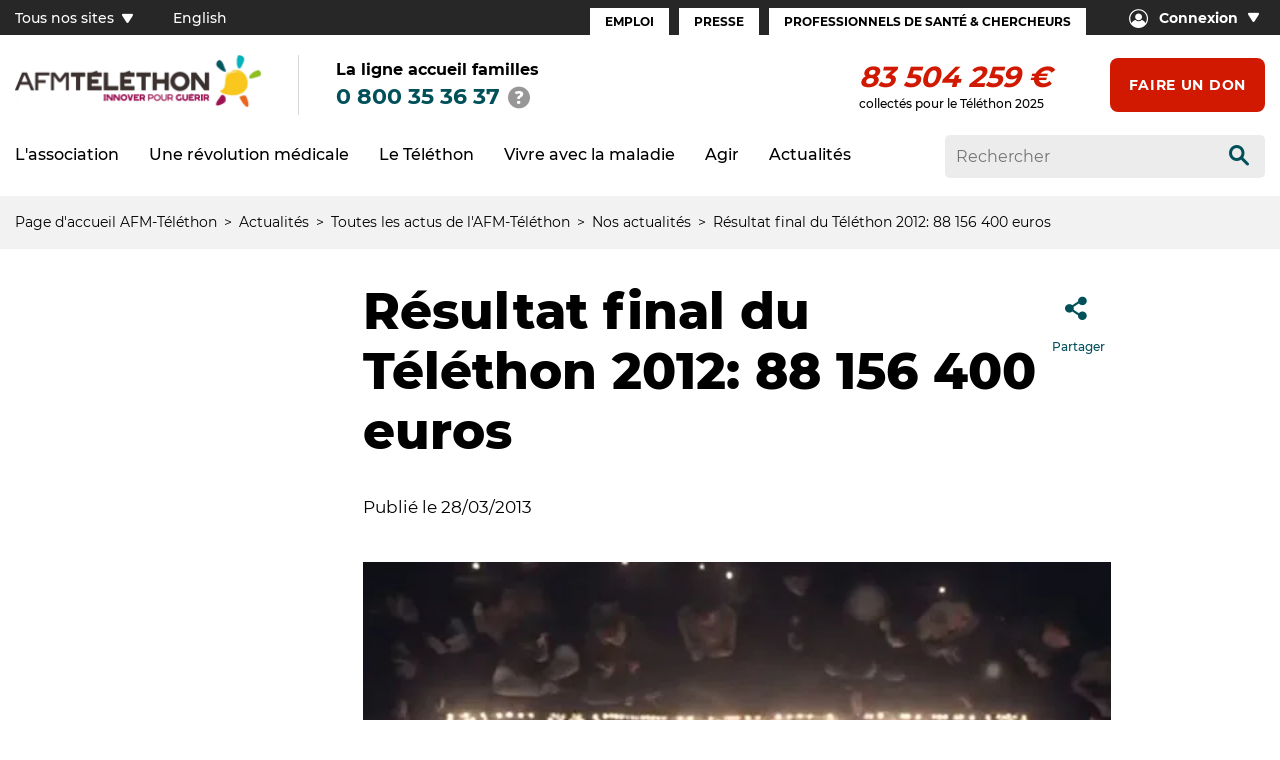

--- FILE ---
content_type: text/html; charset=UTF-8
request_url: https://www.afm-telethon.fr/fr/actualites/resultat-final-du-telethon-2012-88-156-400-euros
body_size: 9684
content:
<!DOCTYPE html><html lang="fr" dir="ltr" prefix="og: https://ogp.me/ns#"><head><meta charset="utf-8" />
<script>(function(w,d,s,l,i){w[l]=w[l]||[];w[l].push({'gtm.start':
new Date().getTime(),event:'gtm.js'});var f=d.getElementsByTagName(s)[0],
j=d.createElement(s),dl=l!='dataLayer'?'&amp;l='+l:'';j.async=true;j.src=
'https://www.googletagmanager.com/gtm.js?id='+i+dl;f.parentNode.insertBefore(j,f);
})(window,document,'script','dataLayer','GTM-PWQ6DH');
</script>
<meta name="description" content="88 156 400 euros, c’est le résultat final du Téléthon 2012, un résultat exceptionnel qui dépasse largement les promesses faites au soir du 8 décembre dernier." />
<link rel="canonical" href="https://www.afm-telethon.fr/fr/actualites/resultat-final-du-telethon-2012-88-156-400-euros" />
<meta property="og:site_name" content="AFM Téléthon" />
<meta property="og:url" content="https://www.afm-telethon.fr/fr/actualites/resultat-final-du-telethon-2012-88-156-400-euros" />
<meta property="og:title" content="AFM Téléthon Résultat final du Téléthon 2012: 88 156 400 euros" />
<meta property="og:description" content="88 156 400 euros, c’est le résultat final du Téléthon 2012, un résultat exceptionnel qui dépasse largement les promesses faites au soir du 8 décembre dernier." />
<meta property="og:image" content="https://www.afm-telethon.fr/sites/default/files/styles/gen/sn_generic/d751713988987e9331980363e24189ce/3012_afm_telethon_appel_mobilisation_telethon2012_actu_558x354.jpg?t=a3S9fnst" />
<meta property="og:image:url" content="https://www.afm-telethon.fr/sites/default/files/styles/gen/sn_generic/d751713988987e9331980363e24189ce/3012_afm_telethon_appel_mobilisation_telethon2012_actu_558x354.jpg?t=a3S9fnst" />
<meta property="og:image:secure_url" content="https://www.afm-telethon.fr/sites/default/files/styles/gen/sn_generic/d751713988987e9331980363e24189ce/3012_afm_telethon_appel_mobilisation_telethon2012_actu_558x354.jpg?t=a3S9fnst" />
<meta name="twitter:card" content="summary_large_image" />
<meta name="twitter:title" content="Résultat final du Téléthon 2012: 88 156 400 euros" />
<meta name="twitter:image" content="https://www.afm-telethon.fr/sites/default/files/styles/gen/sn_generic/d751713988987e9331980363e24189ce/3012_afm_telethon_appel_mobilisation_telethon2012_actu_558x354.jpg?t=a3S9fnst" />
<meta name="MobileOptimized" content="width" />
<meta name="HandheldFriendly" content="true" />
<meta name="viewport" content="width=device-width, initial-scale=1.0" />
<script type="application/ld+json">{
    "@context": "https://schema.org",
    "@graph": [
        {
            "@type": "NewsArticle",
            "headline": "Résultat final du Téléthon 2012: 88 156 400 euros",
            "image": {
                "@type": "ImageObject",
                "url": "https://www.afm-telethon.fr/sites/default/files/styles/gen/sn_generic/d751713988987e9331980363e24189ce/3012_afm_telethon_appel_mobilisation_telethon2012_actu_558x354.jpg?t=a3S9fnst"
            },
            "datePublished": "2022-06-03T17:04:01+0200",
            "dateModified": "2022-06-10T17:04:01+0200"
        }
    ]
}</script>
<link rel="icon" href="/themes/custom/afm_telethon_theme/favicon.ico" type="image/vnd.microsoft.icon" />
<link rel="alternate" hreflang="fr" href="https://www.afm-telethon.fr/fr/actualites/resultat-final-du-telethon-2012-88-156-400-euros" />
<title>Résultat final du Téléthon 2012: 88 156 400 euros | AFM Téléthon</title><link rel="stylesheet" media="all" href="/sites/default/files/css/css_-bOSSEJFfdysLXxpJJ7T7fMPPDc3_X9CtIsSgmkBL5s.css?delta=0&amp;language=fr&amp;theme=afm_telethon_theme&amp;include=eJxFyLENwCAMBMCFEIyEHvGJkTCxsCmyfcpcebi0BidDnlVDqCyKsZJh494w8dL3Mcz8Tz7LTpvDhT3560EtDc4PiJkeDA" />
<link rel="stylesheet" media="all" href="/sites/default/files/css/css_7o9Lwk6eekPxAN8Bd_b9EzhUpXecly8UmGr_7El-3fU.css?delta=1&amp;language=fr&amp;theme=afm_telethon_theme&amp;include=eJxFyLENwCAMBMCFEIyEHvGJkTCxsCmyfcpcebi0BidDnlVDqCyKsZJh494w8dL3Mcz8Tz7LTpvDhT3560EtDc4PiJkeDA" />
</head><body class="news"><a href="#main-content" class="visually-hidden focusable">
      Aller au contenu principal
    </a><noscript><iframe src="https://www.googletagmanager.com/ns.html?id=GTM-PWQ6DH" height="0" width="0" style="display:none;visibility:hidden;"></iframe></noscript><div class="dialog-off-canvas-main-canvas" data-off-canvas-main-canvas><header role="banner"  data-main-entity="{&quot;type&quot;:&quot;news&quot;,&quot;date&quot;:1364486846,&quot;env&quot;:&quot;prod&quot;}" class="main-header"><div class="header-over-top"><div class="block-numero-vert"><div class="wrapper"><div class="title">  La ligne accueil familles </div><div class="phone-number"><a class="tel" href="tel:0 800 35 36 37">0 800 35 36 37</a><button class="infobulle" title="Afficher conditions tarifaires"><span class="icon-infobulle"></span></button><div class="md-tooltip"><p>Numéro vert - Service et appel gratuits quel que soit votre opérateur</p><div class="icon-close"></div></div></div></div></div></div><div class="header-top"><div class="container-large d-flex jcsb"><div class="header-top-left"><nav role="navigation" aria-labelledby="block-tousnossitesfr-menu" class="all-sites"  id="block-tousnossitesfr"><h2 class="visually-hidden" id="block-tousnossitesfr-menu" class="heading2">Tous nos sites (FR)</h2><button class="all-sites">
    Tous nos sites
    <span class="icon-arrow-bottom"></span></button><div class="mega-menu"><div class="container-large"><ul class="menu menu-level-0"><li><span>Téléthon</span><ul class="menu menu-level-1"><li><a  target="_blank" href="https://don.telethon.fr/"><picture><img loading="lazy" alt="logo le don en ligne" srcset="/sites/default/files/styles/gen/unstyle/171x_2fea5b1fac3ae9aa5014633e0830a1a4/4486_Telethon.FR_Vect.png?t=xUufDC3N 1x,/sites/default/files/styles/gen/unstyle/342x_c3afce6940c08543f9f6605de99a75fc/4486_Telethon.FR_Vect.png?t=xUufDC3N 2x" src="/sites/default/files/styles/gen/unstyle/d751713988987e9331980363e24189ce/4486_Telethon.FR_Vect.png?t=xUufDC3N" /></picture></a></li><li><a  target="_blank" href="https://agir.telethon.fr/"><picture><img loading="lazy" alt="Logo Agir" srcset="/sites/default/files/styles/gen/unstyle/171x_2fea5b1fac3ae9aa5014633e0830a1a4/4472_LOgo%20agir.png?t=xUufDC3N 1x,/sites/default/files/styles/gen/unstyle/342x_c3afce6940c08543f9f6605de99a75fc/4472_LOgo%20agir.png?t=xUufDC3N 2x" src="/sites/default/files/styles/gen/unstyle/d751713988987e9331980363e24189ce/4472_LOgo%20agir.png?t=xUufDC3N" /></picture></a></li><li><a  target="_blank" href="https://www.afm-telethon.fr/fr/liste-des-coordinations"><picture><img loading="lazy" alt="logo coordinations téléthon" srcset="/sites/default/files/styles/gen/unstyle/171x_2fea5b1fac3ae9aa5014633e0830a1a4/4476_LOgo%20coordination.png?t=xUufDC3N 1x,/sites/default/files/styles/gen/unstyle/342x_c3afce6940c08543f9f6605de99a75fc/4476_LOgo%20coordination.png?t=xUufDC3N 2x" src="/sites/default/files/styles/gen/unstyle/d751713988987e9331980363e24189ce/4476_LOgo%20coordination.png?t=xUufDC3N" /></picture></a></li><li><a  target="_blank" href="/fr/1000-chercheurs-dans-les-ecoles"><picture><img loading="lazy" alt="logo téléthon des écoles" srcset="/sites/default/files/styles/gen/unstyle/171x_2fea5b1fac3ae9aa5014633e0830a1a4/4473_LOgo%20TLT_Ecoles.png?t=xUufDC3N 1x,/sites/default/files/styles/gen/unstyle/342x_c3afce6940c08543f9f6605de99a75fc/4473_LOgo%20TLT_Ecoles.png?t=xUufDC3N 2x" src="/sites/default/files/styles/gen/unstyle/d751713988987e9331980363e24189ce/4473_LOgo%20TLT_Ecoles.png?t=xUufDC3N" /></picture></a></li><li><a  target="_blank" href="https://boutique.telethon.fr/"><picture><img loading="lazy" alt="logo boutique téléthon" srcset="/sites/default/files/styles/gen/unstyle/171x_2fea5b1fac3ae9aa5014633e0830a1a4/4487_LOgo%20Boutique2.png?t=xUufDC3N 1x,/sites/default/files/styles/gen/unstyle/342x_c3afce6940c08543f9f6605de99a75fc/4487_LOgo%20Boutique2.png?t=xUufDC3N 2x" src="/sites/default/files/styles/gen/unstyle/d751713988987e9331980363e24189ce/4487_LOgo%20Boutique2.png?t=xUufDC3N" /></picture></a></li></ul></li><li><span>Recherche</span><ul class="menu menu-level-1"><li><a  target="_blank" href="https://www.genethon.fr/"><picture><img loading="lazy" alt="logo Généthon" srcset="/sites/default/files/styles/gen/unstyle/171x_2fea5b1fac3ae9aa5014633e0830a1a4/4478_G%C3%A9n%C3%A9thon_Q.png?t=xUufDC3N 1x,/sites/default/files/styles/gen/unstyle/342x_c3afce6940c08543f9f6605de99a75fc/4478_G%C3%A9n%C3%A9thon_Q.png?t=xUufDC3N 2x" src="/sites/default/files/styles/gen/unstyle/d751713988987e9331980363e24189ce/4478_G%C3%A9n%C3%A9thon_Q.png?t=xUufDC3N" /></picture></a></li><li><a  target="_blank" href="https://www.istem.eu/"><picture><img loading="lazy" alt="logo istem" srcset="/sites/default/files/styles/gen/unstyle/171x_2fea5b1fac3ae9aa5014633e0830a1a4/4477_I-STEM_Q.png?t=xUufDC3N 1x,/sites/default/files/styles/gen/unstyle/342x_c3afce6940c08543f9f6605de99a75fc/4477_I-STEM_Q.png?t=xUufDC3N 2x" src="/sites/default/files/styles/gen/unstyle/d751713988987e9331980363e24189ce/4477_I-STEM_Q.png?t=xUufDC3N" /></picture></a></li><li><a  target="_blank" href="https://www.institut-myologie.org/"><picture><img loading="lazy" alt="logo institut de myologie" srcset="/sites/default/files/styles/gen/unstyle/171x_2fea5b1fac3ae9aa5014633e0830a1a4/4492_Logo_AIM.png?t=xUufDC3N 1x,/sites/default/files/styles/gen/unstyle/342x_c3afce6940c08543f9f6605de99a75fc/4492_Logo_AIM.png?t=xUufDC3N 2x" src="/sites/default/files/styles/gen/unstyle/d751713988987e9331980363e24189ce/4492_Logo_AIM.png?t=xUufDC3N" /></picture></a></li><li><a  target="_blank" href="https://www.institut-biotherapies.fr/"><picture><img loading="lazy" alt="logo Institut des biothérapies" srcset="/sites/default/files/styles/gen/unstyle/171x_2fea5b1fac3ae9aa5014633e0830a1a4/4481_IDB_Q.png?t=xUufDC3N 1x,/sites/default/files/styles/gen/unstyle/342x_c3afce6940c08543f9f6605de99a75fc/4481_IDB_Q.png?t=xUufDC3N 2x" src="/sites/default/files/styles/gen/unstyle/d751713988987e9331980363e24189ce/4481_IDB_Q.png?t=xUufDC3N" /></picture></a></li><li><a  target="_blank" href="https://www.genosafe.com/fr/"><picture><img loading="lazy" alt="logo genosafe" srcset="/sites/default/files/styles/gen/unstyle/171x_2fea5b1fac3ae9aa5014633e0830a1a4/4506_logo-genosafe-1200px-1.png?t=xUufDC3N 1x,/sites/default/files/styles/gen/unstyle/342x_c3afce6940c08543f9f6605de99a75fc/4506_logo-genosafe-1200px-1.png?t=xUufDC3N 2x" src="/sites/default/files/styles/gen/unstyle/d751713988987e9331980363e24189ce/4506_logo-genosafe-1200px-1.png?t=xUufDC3N" /></picture></a></li><li><a  target="_blank" href="https://www.myobase.org/"><picture><img loading="lazy" alt="logo myobase" srcset="/sites/default/files/styles/gen/unstyle/171x_2fea5b1fac3ae9aa5014633e0830a1a4/4489_Logo-Myobase.png?t=xUufDC3N 1x,/sites/default/files/styles/gen/unstyle/342x_c3afce6940c08543f9f6605de99a75fc/4489_Logo-Myobase.png?t=xUufDC3N 2x" src="/sites/default/files/styles/gen/unstyle/d751713988987e9331980363e24189ce/4489_Logo-Myobase.png?t=xUufDC3N" /></picture></a></li></ul></li><li><span>Autres</span><ul class="menu menu-level-1"><li><a  target="_blank" href="https://www.afmproductions.fr/"><picture><img loading="lazy" alt="logo afm productions" srcset="/sites/default/files/styles/gen/unstyle/171x_2fea5b1fac3ae9aa5014633e0830a1a4/4485_LogoAFM_PROD-RVB.png?t=xUufDC3N 1x,/sites/default/files/styles/gen/unstyle/342x_c3afce6940c08543f9f6605de99a75fc/4485_LogoAFM_PROD-RVB.png?t=xUufDC3N 2x" src="/sites/default/files/styles/gen/unstyle/d751713988987e9331980363e24189ce/4485_LogoAFM_PROD-RVB.png?t=xUufDC3N" /></picture></a></li><li><a  href="https://lemuscle.fr/"><picture><img loading="lazy" alt="lemuscle.fr , toutes les infos sur la semaine du muscle" srcset="/sites/default/files/styles/gen/unstyle/171x_2fea5b1fac3ae9aa5014633e0830a1a4/7029_Image_Nom-Muscle.fr_.png?t=xUufDC3N 1x,/sites/default/files/styles/gen/unstyle/342x_c3afce6940c08543f9f6605de99a75fc/7029_Image_Nom-Muscle.fr_.png?t=xUufDC3N 2x" src="/sites/default/files/styles/gen/unstyle/d751713988987e9331980363e24189ce/7029_Image_Nom-Muscle.fr_.png?t=xUufDC3N" /></picture></a></li></ul></li></ul></div></div></nav><div id="block-language-selector"><ul><li><a href="/en">English</a></li><li><a href="/fr">Français</a></li></ul></div></div><div class="header-top-right"><nav role="navigation" aria-labelledby="block-espacesfr-menu"  id="block-espacesfr" class="menu-espaces"  id="block-espacesfr" class="menu-espaces"><h2 class="visually-hidden" id="block-espacesfr-menu" class="heading2">Espaces (FR)</h2><ul><li><a href="/fr/espace-emploi" data-drupal-link-system-path="node/3583">Emploi</a></li><li><a href="/fr/espace-presse" data-drupal-link-system-path="node/3584">Presse</a></li><li><a href="/fr/espace-professionnels-de-sante-et-chercheurs" data-drupal-link-system-path="node/3851">Professionnels de santé &amp; Chercheurs</a></li></ul></nav><nav role="navigation" aria-labelledby="block-seconnecter-menu"  id="block-seconnecter" class="se-connecter"   id="block-seconnecter" class="se-connecter"><button><span class="icon-login"></span><span class="text">Connexion</span><span class="icon-arrow-bottom"></span></button><ul><li><a href="https://espace-adherent.afm-telethon.fr/" target="_blank">Espace adhérent</a></li><li><a href="https://espace-donateur.afm-telethon.fr/" target="_blank">Espace donateur</a></li></ul></nav></div></div></div><div class="sticky-wrapper"><div class="sticky-element"><div class="header-main"><div class="container-large no-padding-mobile d-flex jcsb"><div class="header-main-left"><div class="mobile-wrapper"><div id="block-logo"><a href="https://www.afm-telethon.fr/fr" aria-label="logo afm-téléthon"><img loading="lazy" src="/sites/default/files/styles/webp/public/logo/AFM_TELETHON_Q.png.webp?itok=CM1KrGfb" width="500" height="106" alt="logo afm-téléthon" title="logo afm-téléthon" /></a></div><div class="block-numero-vert"><div class="wrapper"><div class="title">  La ligne accueil familles </div><div class="phone-number"><a class="tel" href="tel:0 800 35 36 37">0 800 35 36 37</a><button class="infobulle" title="Afficher conditions tarifaires"><span class="icon-infobulle"></span></button><div class="md-tooltip"><p>Numéro vert - Service et appel gratuits quel que soit votre opérateur</p><div class="icon-close"></div></div></div></div></div><div class="icon-search-wrapper"><button class="icon-search-header icon-search"></button></div><div class="burger-icon"><button id="mobile-menu"><span></span><span></span><span></span><span></span></button><span>Menu</span></div></div></div><div class="header-main-right"><div id="block-compteurdedons"><div class="js-afm-telethon-compteur"></div>

          collectés pour le Téléthon 2025
  
  </div><div id="block-faireundon"><div class="link"><a href="https://don.telethon.fr/?idm=30279&amp;ido=1082">Faire un don</a></div></div></div></div></div><div class="header-bottom"><div class="container-large d-flex jcsb"><div class="header-bottom-left row"><nav role="navigation" aria-labelledby="block-afm-telethon-theme-main-menu-menu" id ="block-afm-telethon-theme-main-menu" id="block-afm-telethon-theme-main-menu"><h2 class="visually-hidden" id="block-afm-telethon-theme-main-menu-menu" class="heading2">Navigation principale</h2><ul><li class="mega-menu-container"><div class="item-to-expand"><span>L&#039;association</span><div class="icon-arrow-menu"></div></div><div class="mega-menu"><div class="container-large no-padding-mobile"><ul><li><div class="mega-menu-item"><div class="item-to-expand"><a href="/fr/l-association/qui-sommes-nous" data-drupal-link-system-path="node/3757">Qui sommes-nous ?</a><div class="icon-arrow-menu"></div></div><ul><li class=""><a href="/fr/l-association/qui-sommes-nous/notre-histoire" data-drupal-link-system-path="node/3754">Notre histoire</a></li><li class=""><a href="/fr/l-association/qui-sommes-nous/nos-missions" data-drupal-link-system-path="node/3753">Nos missions</a></li><li class=""><a href="/fr/l-association/qui-sommes-nous/une-strategie-dinteret-general" data-drupal-link-system-path="node/3895">Une stratégie d&#039;intérêt général</a></li><li class=""><a href="/fr/l-association/qui-sommes-nous/nos-combats" data-drupal-link-system-path="node/3745">Nos combats</a></li><li class=""><a href="/fr/l-association/qui-sommes-nous/notre-organisation" data-drupal-link-system-path="node/3755">Notre organisation</a></li><li class=""><a href="/fr/l-association/qui-sommes-nous/nos-comptes" data-drupal-link-system-path="node/3746">Nos comptes</a></li></ul></div></li><li><div class="mega-menu-item"><div class="item-to-expand"><a href="/fr/l-association/nos-actions-pour-guerir" data-drupal-link-system-path="node/3768">Nos actions pour guérir</a><div class="icon-arrow-menu"></div></div><ul><li class=""><a href="/fr/l-association/nos-actions-pour-guerir/nos-labos" data-drupal-link-system-path="node/3744">Nos labos</a></li><li class=""><a href="/fr/l-association/nos-actions-pour-guerir/notre-soutien-la-recherche" data-drupal-link-system-path="node/3944">Notre soutien à la recherche</a></li><li class=""><a href="/fr/l-association/nos-actions-pour-guerir/notre-engagement-pour-linnovation" data-drupal-link-system-path="node/3841">Notre engagement pour l&#039;innovation</a></li><li class=""><a href="/fr/l-association/nos-actions-pour-guerir/les-essais-et-traitements-developpes-avec-notre-soutien" data-drupal-link-system-path="node/292">Les essais et traitements développés avec notre soutien</a></li></ul></div></li><li><div class="mega-menu-item"><div class="item-to-expand"><a href="/fr/l-association/nos-actions-pour-aider-les-malades" data-drupal-link-system-path="node/3769">Nos actions pour aider les malades</a><div class="icon-arrow-menu"></div></div><ul><li class=""><a href="/fr/l-association/nos-actions-pour-aider-les-malades/accompagner-les-malades-et-leurs-familles" data-drupal-link-system-path="node/3766">Accompagner les malades et les familles</a></li><li class=""><a href="/fr/l-association/nos-actions-pour-aider-les-malades/ameliorer-le-parcours-de-soins" data-drupal-link-system-path="node/3786">Améliorer le parcours de soins</a></li><li class=""><a href="/fr/l-association/nos-actions-pour-aider-les-malades/creer-des-solutions-innovantes" data-drupal-link-system-path="node/3787">Créer des solutions innovantes</a></li><li class=""><a href="/fr/l-association/nos-actions-pour-aider-les-malades/defendre-les-droits-des-malades" data-drupal-link-system-path="node/3758">Défendre les droits des malades</a></li><li class=""><a href="/fr/l-association/nos-actions-pour-aider-les-malades/agir-pour-les-maladies-rares" data-drupal-link-system-path="node/3764">Agir pour les maladies rares</a></li></ul></div></li></ul></div></div></li><li class="mega-menu-container"><div class="item-to-expand"><span>Une révolution médicale</span><div class="icon-arrow-menu"></div></div><div class="mega-menu"><div class="container-large no-padding-mobile"><ul><li><div class="mega-menu-item"><div class="item-to-expand"><a href="/fr/une-revolution-medicale/nos-victoires-contre-la-maladie" data-drupal-link-system-path="node/3772">Nos victoires contre la maladie</a><div class="icon-arrow-menu"></div></div><ul><li class=""><a href="/fr/une-revolution-medicale/nos-victoires-contre-la-maladie/des-traitements-qui-changent-la-vie" data-drupal-link-system-path="node/3765">Des traitements qui changent la vie</a></li><li class=""><a href="/fr/une-revolution-medicale/nos-victoires-contre-la-maladie/la-revolution-genetique" data-drupal-link-system-path="node/3767">La révolution génétique</a></li><li class=""><a href="/fr/une-revolution-medicale/nos-victoires-contre-la-maladie/la-revolution-des-biotherapies" data-drupal-link-system-path="node/3775">La révolution des biothérapies</a></li><li class=""><a href="/fr/une-revolution-medicale/nos-victoires-contre-la-maladie/la-revolution-de-la-bioproduction" data-drupal-link-system-path="node/3784">La révolution de la bioproduction</a></li><li class=""><a href="/fr/une-revolution-medicale/nos-victoires-contre-la-maladie/la-revolution-de-la-myologie" data-drupal-link-system-path="node/3892">La révolution de la myologie</a></li></ul></div></li><li><div class="mega-menu-item"><div class="item-to-expand"><a href="/fr/une-revolution-medicale/tout-savoir-et-comprendre" data-drupal-link-system-path="node/3771">Tout savoir et comprendre</a><div class="icon-arrow-menu"></div></div><ul><li class=""><a href="/fr/une-revolution-medicale/tout-savoir-et-comprendre/glossaire" data-drupal-link-system-path="node/3849">Glossaire</a></li><li class=""><a href="/fr/une-revolution-medicale/tout-savoir-et-comprendre/le-chemin-du-medicament" data-drupal-link-system-path="node/3785">Le chemin du médicament</a></li><li class=""><a href="/fr/une-revolution-medicale/tout-savoir-et-comprendre/la-science-expliquee-en-1-minute-chrono" data-drupal-link-system-path="node/4633">1 minute pour comprendre</a></li><li class=""><a href="/fr/actualites/les-revisions-musclees-de-lete" data-drupal-link-system-path="node/4056">Les étonnants secrets du muscle</a></li><li class=""><a href="/fr/une-revolution-medicale/tout-savoir-et-comprendre/popscience-la-science-expliquee-par-la-pop" data-drupal-link-system-path="node/4209">PopScience : la science expliquée par la pop culture</a></li></ul></div></li></ul></div></div></li><li class="mega-menu-container"><div class="item-to-expand"><span>Le Téléthon</span><div class="icon-arrow-menu"></div></div><div class="mega-menu"><div class="container-large no-padding-mobile"><ul><li><div class="mega-menu-item"><div class="item-to-expand"><a href="/fr/le-telethon/le-telethon-cest-quoi" data-drupal-link-system-path="node/3759">Le Téléthon, c&#039;est quoi ?</a><div class="icon-arrow-menu"></div></div><ul><li class=""><a href="/fr/le-telethon/le-telethon-c-est-quoi/lhistoire-du-telethon" data-drupal-link-system-path="node/3751">L&#039;histoire du Téléthon</a></li><li class=""><a href="/fr/le-telethon/le-telethon-c-est-quoi/lemission-tele" data-drupal-link-system-path="node/3760">L&#039;émission télé</a></li><li class=""><a href="/fr/le-telethon/le-telethon-c-est-quoi/une-mobilisation-populaire" data-drupal-link-system-path="node/3762">La mobilisation populaire</a></li></ul></div></li><li><div class="mega-menu-item"><div class="item-to-expand"><a href="/fr/evenement-telethon" data-drupal-link-system-path="node/4131">Le Téléthon 2025</a></div></div></li></ul></div></div></li><li class="mega-menu-container"><div class="item-to-expand"><span>Vivre avec la maladie</span><div class="icon-arrow-menu"></div></div><div class="mega-menu"><div class="container-large no-padding-mobile"><ul><li><div class="mega-menu-item"><div class="item-to-expand"><a href="/fr/vivre-avec-la-maladie/je-minforme-sur-les-maladies" data-drupal-link-system-path="node/3773">Je m&#039;informe sur les maladies</a><div class="icon-arrow-menu"></div></div><ul><li class=""><a href="/fr/vivre-avec-la-maladie/je-m-informe-sur-les-maladies/trouver-ma-maladie-neuromusculaire" data-drupal-link-system-path="node/3783">Trouver ma maladie neuromusculaire</a></li><li class=""><a href="/fr/vivre-avec-la-maladie/je-m-informe-sur-les-maladies/sinformer-sur-les-maladies-rares" data-drupal-link-system-path="node/3907">S&#039;informer sur les maladies rares</a></li><li class=""><a href="/fr/vivre-avec-la-maladie/je-m-informe-sur-les-maladies/comprendre-les-maladies-genetiques" data-drupal-link-system-path="node/3916">Comprendre les maladies génétiques</a></li><li class=""><a href="/fr/vivre-avec-la-maladie/je-m-informe-sur-les-maladies/combattre-la-maladie-avec-lafm-telethon" data-drupal-link-system-path="node/3756">Combattre avec l&#039;AFM-Téléthon</a></li></ul></div></li><li><div class="mega-menu-item"><div class="item-to-expand"><a href="/fr/vivre-avec-la-maladie/mon-parcours-de-soins" data-drupal-link-system-path="node/3774">Mon parcours de soins</a><div class="icon-arrow-menu"></div></div><ul><li class=""><a href="/fr/vivre-avec-la-maladie/mon-parcours-de-soins/le-diagnostic-des-maladies-neuromusculaires" data-drupal-link-system-path="node/3562">Le diagnostic</a></li><li class=""><a href="/fr/vivre-avec-la-maladie/mon-parcours-de-soins/les-soins" data-drupal-link-system-path="node/3924">Les soins</a></li><li class=""><a href="/fr/vivre-avec-la-maladie/mon-parcours-de-soins/les-medicaments" data-drupal-link-system-path="node/3919">Les médicaments</a></li><li class=""><a href="/fr/vivre-avec-la-maladie/mon-parcours-de-soins/les-essais-cliniques-en-pratique" data-drupal-link-system-path="node/3570">Les essais en pratique</a></li><li class=""><a href="/fr/vivre-avec-la-maladie/mon-parcours-de-soins/la-liste-des-essais" data-drupal-link-system-path="node/3593">La liste des essais </a></li></ul></div></li><li><div class="mega-menu-item"><div class="item-to-expand"><a href="/fr/vivre-avec-la-maladie/lafm-telethon-maccompagne" data-drupal-link-system-path="node/3776">L&#039;AFM-Téléthon m&#039;accompagne</a><div class="icon-arrow-menu"></div></div><ul><li class=""><a href="/fr/vivre-avec-la-maladie/l-afm-telethon-m-accompagne/la-ligne-accueil-familles" data-drupal-link-system-path="node/3888">La ligne accueil familles</a></li><li class=""><a href="/fr/vivre-avec-la-maladie/l-afm-telethon-m-accompagne/etre-accompagne-par-des-professionnels" data-drupal-link-system-path="node/3748">Être accompagné par des professionnels</a></li><li class=""><a href="/fr/vivre-avec-la-maladie/l-afm-telethon-m-accompagne/etre-en-contact-avec-dautres-familles" data-drupal-link-system-path="node/3752">Être en contact avec d&#039;autres familles</a></li><li class=""><a href="/fr/afmtelethonpresdechezmoi" data-drupal-link-system-path="node/3761">L&#039;AFM-Téléthon près de chez moi</a></li></ul></div></li><li><div class="mega-menu-item"><div class="item-to-expand"><a href="/fr/vivre-avec-la-maladie/des-solutions-pour-mon-quotidien" data-drupal-link-system-path="node/3777">Des solutions pour mon quotidien</a><div class="icon-arrow-menu"></div></div><ul><li class=""><a href="/fr/vivre-avec-la-maladie/des-solutions-pour-mon-quotidien/les-aides-au-quotidien-humaines-et" data-drupal-link-system-path="node/5570">Les aides humaines et animalières</a></li><li class=""><a href="/fr/vivre-avec-la-maladie/des-solutions-pour-mon-quotidien/les-aides-techniques" data-drupal-link-system-path="node/3545">Les aides techniques</a></li><li class=""><a href="/fr/repit" data-drupal-link-system-path="node/3908">Les lieux d&#039;accueil et de répit</a></li><li class=""><a href="/fr/vivre-avec-la-maladie/des-solutions-pour-mon-quotidien/devenir-parents-et-si-cetait-vous" data-drupal-link-system-path="node/3934">Devenir parent, et si c&#039;était vous ?</a></li><li class=""><a href="/fr/vivre-avec-la-maladie/des-solutions-pour-mon-quotidien/scolariser-son-enfant" data-drupal-link-system-path="node/3532">La scolarité</a></li></ul></div></li><li><div class="mega-menu-item"><div class="item-to-expand"><a href="/fr/vivre-avec-la-maladie/lentrepot-de-donnees-de-sante" data-drupal-link-system-path="node/4837">L&#039;entrepôt de données de santé</a><div class="icon-arrow-menu"></div></div><ul><li class=""><a href="/fr/vivre-avec-la-maladie/l-entrepot-de-donnees-de-sante/un-entrepot-de-donnees-de-sante-cest-quoi" data-drupal-link-system-path="node/4766">Un entrepôt de données de santé, c&#039;est quoi ?</a></li><li class=""><a href="/fr/vivre-avec-la-maladie/l-entrepot-de-donnees-de-sante/la-collecte-de-donnees-sur-les-calpainopathies" data-drupal-link-system-path="node/5495">La collecte de données sur les calpaïnopathies</a></li><li class=""><a href="/fr/vivre-avec-la-maladie/l-entrepot-de-donnees-de-sante/la-collecte-de-donnees-sur-les" data-drupal-link-system-path="node/5496">La collecte de données sur les cardiomyopathies</a></li><li class=""><a href="/fr/vivre-avec-la-maladie/l-entrepot-de-donnees-de-sante/la-collecte-de-donnees-sur-les-0" data-drupal-link-system-path="node/5497">La collecte de données sur les sarcoglycanopathies</a></li><li class=""><a href="/fr/vivre-avec-la-maladie/l-entrepot-de-donnees-de-sante/duchenne-becker-le-registre-francais-des" data-drupal-link-system-path="node/5603">Duchenne, Becker : le registre français des dystrophinopathies DYS</a></li></ul></div></li></ul></div></div></li><li class="mega-menu-container"><div class="item-to-expand"><span>Agir</span><div class="icon-arrow-menu"></div></div><div class="mega-menu"><div class="container-large no-padding-mobile"><ul><li><div class="mega-menu-item"><div class="item-to-expand"><a href="/fr/agir/je-donne" data-drupal-link-system-path="node/3779">Je donne</a><div class="icon-arrow-menu"></div></div><ul><li class=""><a href="/fr/agir/je-donne/faire-un-don" data-drupal-link-system-path="node/3844">Faire un don</a></li><li class=""><a href="/fr/agir/je-donne/beneficier-de-reductions-dimpots" data-drupal-link-system-path="node/3852">Bénéficier de réductions d&#039;impôts</a></li><li class=""><a href="/fr/agir/je-donne/transmettre-son-patrimoine" data-drupal-link-system-path="node/3856">Transmettre son patrimoine</a></li></ul></div></li><li><div class="mega-menu-item"><div class="item-to-expand"><a href="/fr/agir/je-deviens-benevole" data-drupal-link-system-path="node/3780">Je deviens bénévole</a><div class="icon-arrow-menu"></div></div><ul><li class=""><a href="/fr/agir/je-deviens-benevole/je-veux-participer-au-telethon" data-drupal-link-system-path="node/3865">Je veux participer au Téléthon</a></li><li class=""><a href="/fr/agir/je-deviens-benevole/je-cree-une-page-de-collecte-pour-le-telethon" data-drupal-link-system-path="node/322">Je crée une page de collecte</a></li><li class=""><a href="/fr/agir/je-deviens-benevole/je-veux-agir-avec-les-malades-et-les-familles" data-drupal-link-system-path="node/3859">Je veux agir avec les malades et les familles</a></li><li class=""><a href="/fr/agir/je-deviens-benevole/jagis-sur-le-web-et-les-reseaux-sociaux" data-drupal-link-system-path="node/3870">J&#039;agis sur le web et les réseaux sociaux</a></li><li class=""><a href="/fr/agir/je-deviens-benevole/je-decouvre-les-offres-de-benevolat" data-drupal-link-system-path="node/3890">Je découvre les offres de bénévolat</a></li><li class=""><a href="/fr/agir/je-deviens-benevole/je-propose-mes-competences" data-drupal-link-system-path="node/3902">Je propose mes compétences</a></li></ul></div></li><li><div class="mega-menu-item"><div class="item-to-expand"><a href="/fr/adherer" data-drupal-link-system-path="node/3842">J&#039;adhère à l&#039;AFM-Téléthon</a></div></div></li><li><div class="mega-menu-item"><div class="item-to-expand"><a href="/fr/agir/mon-organisation-devient-partenaire" data-drupal-link-system-path="node/3781">Mon organisation devient partenaire</a><div class="icon-arrow-menu"></div></div><ul><li class=""><a href="/fr/agir/mon-organisation-devient-partenaire/devenir-partenaire" title="Entreprises, découvrez comment devenir partenaire / mécène du Téléthon." data-drupal-link-system-path="node/3952">Devenir partenaire du Téléthon</a></li><li class=""><a href="/fr/agir/mon-organisation-devient-partenaire/nos-partenaires" data-drupal-link-system-path="node/301">Ils nous soutiennent</a></li></ul></div></li></ul></div></div></li><li class="mega-menu-container"><div class="item-to-expand"><span>Actualités</span><div class="icon-arrow-menu"></div></div><div class="mega-menu"><div class="container-large no-padding-mobile"><ul><li><div class="mega-menu-item"><div class="item-to-expand"><a href="/fr/actualites/les-dernieres-actualites-de-lafm-telethon" data-drupal-link-system-path="node/3782">Toutes les actus de l&#039;AFM-Téléthon</a><div class="icon-arrow-menu"></div></div><ul><li class=""><a href="/fr/actualites/toutes-les-actus-de-l-afm-telethon/toutes-les-actualites" data-drupal-link-system-path="node/3586">Nos actualités</a></li><li class=""><a href="/fr/actualites/toutes-les-actus-de-l-afm-telethon/nos-evenements" data-drupal-link-system-path="node/3873">Nos événements</a></li><li class=""><a href="/fr/actualites/toutes-les-actus-de-l-afm-telethon/les-campagnes-de-mobilisation-la-une" data-drupal-link-system-path="node/3587">Les campagnes de mobilisation à la Une</a></li></ul></div></li><li><div class="mega-menu-item"><div class="item-to-expand"><a href="/fr/actualites/je-consulte-la-documentation" data-drupal-link-system-path="node/3778">Nos publications</a><div class="icon-arrow-menu"></div></div><ul><li class=""><a href="/fr/avancees" data-drupal-link-system-path="node/3898">Les avancées de la recherche</a></li><li class=""><a href="/fr/actualites/nos-publications/le-magazine-vlm" data-drupal-link-system-path="node/323">Le magazine VLM</a></li><li class=""><a href="/fr/actualites/nos-publications/les-essais-en-cours-ou-en-preparation-en-france-et-dans-le-monde" data-drupal-link-system-path="node/3957">Les essais en cours en France et dans le monde</a></li><li class=""><a href="/fr/actualites/nos-publications/les-fiches-aides-techniques" data-drupal-link-system-path="node/421">Les fiches aides techniques</a></li><li class=""><a href="/fr/reperes" data-drupal-link-system-path="node/3911">Les repères Savoir &amp; Comprendre</a></li><li class=""><a href="/fr/actualites/nos-publications/les-cahiers-de-myologie" data-drupal-link-system-path="node/3914">Les cahiers de myologie</a></li><li class=""><a href="/fr/actualites/nos-publications/myobase" data-drupal-link-system-path="node/3917">Myobase</a></li><li class=""><a href="/fr/actualites/nos-publications/les-ressources-pedagogiques" data-drupal-link-system-path="node/4510">Ressources pédagogiques</a></li></ul></div></li></ul></div></div></li></ul></nav></div><div class="header-bottom-right"><div class="header-search"><form action="/fr/recherche" method="get"><input type="text" name="key" id="global-search-input" placeholder="Rechercher"/><button for="global-search-input"><span class="icon-search"></span><div class="sr-only">Rechercher</div></button></form></div></div></div></div></div></div></header><main role="main"><a id="main-content" tabindex="-1"></a><div class="layout-content"><div data-drupal-messages-fallback class="hidden"></div><div id="block-afm-telethon-theme-content"><div><nav role="navigation" class="breadcrumb" aria-labelledby="system-breadcrumb"><div class="container-large"><h2 id="system-breadcrumb" class="visually-hidden">Fil d'Ariane</h2><ol itemscope itemtype="https://schema.org/BreadcrumbList"><li itemprop="itemListElement" itemscope itemtype="https://schema.org/ListItem"><a itemprop="item" href="/fr"><span itemprop="name">Page d&#039;accueil AFM-Téléthon</span></a><meta itemprop="position" content="1" /></li><li itemprop="itemListElement" itemscope itemtype="https://schema.org/ListItem"><div itemprop="item"><span itemprop="name">Actualités</span><meta itemprop="position" content="2" /></div></li><li itemprop="itemListElement" itemscope itemtype="https://schema.org/ListItem"><a itemprop="item" href="/fr/actualites/les-dernieres-actualites-de-lafm-telethon"><span itemprop="name">Toutes les actus de l&#039;AFM-Téléthon</span></a><meta itemprop="position" content="3" /></li><li itemprop="itemListElement" itemscope itemtype="https://schema.org/ListItem"><a itemprop="item" href="/fr/actualites/toutes-les-actus-de-l-afm-telethon/toutes-les-actualites"><span itemprop="name">Nos actualités</span></a><meta itemprop="position" content="4" /></li><li itemprop="itemListElement" itemscope itemtype="https://schema.org/ListItem"><div itemprop="item"><span itemprop="name">Résultat final du Téléthon 2012: 88 156 400 euros</span><meta itemprop="position" content="5" /></div></li></ol></div></nav></div><article class="inner-page-full"><div class="container-large"><div class="row d-flex"><div class="inner-page-summary"></div><div class="inner-page-content"><header><div class="header-content"><h1 class="heading1"><span>Résultat final du Téléthon 2012: 88 156 400 euros</span></h1><div class="shariff-wrapper accordion"><button class="share-button heading-accordion" aria-expanded="false" aria-controls="share-content" data-social-share-nav-api="{&quot;title&quot;:&quot;R\u00e9sultat final du T\u00e9l\u00e9thon 2012: 88 156 400 euros&quot;,&quot;text&quot;:&quot;R\u00e9sultat final du T\u00e9l\u00e9thon 2012: 88 156 400 euros https:\/\/www.afm-telethon.fr\/fr\/actualites\/resultat-final-du-telethon-2012-88-156-400-euros&quot;}"><div class="icon-share"></div>
    Partager
  </button><div class="share-content accordion-panel" id="share-content"><ul><li class="shariff-button"><a  rel="no-follow" class="icon-facebook" aria-label="Partager sur Facebook" title="Partager sur Facebook" href="https://www.facebook.com/sharer/sharer.php?u=https%3A//www.afm-telethon.fr/fr/actualites/resultat-final-du-telethon-2012-88-156-400-euros" target="_blank"></a></li><li class="shariff-button"><a  rel="no-follow" class="icon-twitter" aria-label="Partager sur Twitter" title="Partager sur Twitter" href="https://twitter.com/intent/tweet?text=R%C3%A9sultat%20final%20du%20T%C3%A9l%C3%A9thon%202012%3A%2088%20156%20400%20euros&amp;url=https%3A//www.afm-telethon.fr/fr/actualites/resultat-final-du-telethon-2012-88-156-400-euros&amp;via=Telethon_France" target="_blank"></a></li><li class="shariff-button"><a  aria-label="Partager sur Bluesky" title="Partager sur Bluesky" rel="no-follow" href="https://bsky.app/intent/compose?text=R%C3%A9sultat%20final%20du%20T%C3%A9l%C3%A9thon%202012%3A%2088%20156%20400%20euros%20https%3A//www.afm-telethon.fr/fr/actualites/resultat-final-du-telethon-2012-88-156-400-euros" target="_blank"><svg width="40" height="40" viewBox="0 0 40 40" fill="none" xmlns="http://www.w3.org/2000/svg"><path xmlns="http://www.w3.org/2000/svg" d="M 9.405 5.026 C 13.76 8.294 18.449 14.929 20.167 18.486 C 21.885 14.929 26.574 8.294 30.929 5.026 C 34.075 2.663 39.167 0.839 39.167 6.653 C 39.167 7.816 38.498 16.396 38.111 17.794 C 36.758 22.643 31.81 23.874 27.417 23.13 C 35.101 24.437 37.054 28.769 32.836 33.101 C 24.818 41.332 21.307 31.041 20.41 28.396 C 20.243 27.918 20.167 27.69 20.167 27.88 C 20.167 27.69 20.091 27.918 19.924 28.396 C 19.027 31.041 15.516 41.332 7.498 33.101 C 3.28 28.769 5.233 24.437 12.917 23.13 C 8.524 23.874 3.576 22.643 2.223 17.794 C 1.836 16.396 1.167 7.816 1.167 6.653 C 1.167 0.839 6.259 2.663 9.405 5.026 Z" fill="#00505A"></path></svg></a></li><li class="shariff-button"><a  aria-label="Partager sur LinkedIn" title="Partager sur LinkedIn" rel="no-follow" class="icon-linkedin" href="https://www.linkedin.com/sharing/share-offsite/?url=https%3A//www.afm-telethon.fr/fr/actualites/resultat-final-du-telethon-2012-88-156-400-euros" target="_blank"></a></li><li class="shariff-button"><a  rel="no-follow" class="icon-email" aria-label="Envoyer par courriel" title="Envoyer par courriel" href="mailto:?subject=R%C3%A9sultat%20final%20du%20T%C3%A9l%C3%A9thon%202012%3A%2088%20156%20400%20euros&amp;body=88%20156%20400%20euros%2C%20c%E2%80%99est%20le%20r%C3%A9sultat%20final%20du%20T%C3%A9l%C3%A9thon%202012%2C%20un%20r%C3%A9sultat%20exceptionnel%20qui%20d%C3%A9passe%20largement%20les%20promesses%20faites%20au%20soir%20du%208%20d%C3%A9cembre%20dernier._%20%28https%3A//www.afm-telethon.fr/fr/actualites/resultat-final-du-telethon-2012-88-156-400-euros%29" target="_blank"></a></li></ul></div></div></div><div class="date">
                  Publié le <time datetime="2013-03-28T17:07:26+01:00">28/03/2013</time></div></header><div class="main-picture"><picture><img loading="lazy" alt="afm telethon appel mobilisation telethon2012" srcset="/sites/default/files/styles/gen/webp/750x_4308dee5eda60d2436721dd33bf0e2d4/3012_afm_telethon_appel_mobilisation_telethon2012_actu_558x354.jpg.webp?t=a3S9fnst 1x,/sites/default/files/styles/gen/webp/1500x_2b4f31df12179663661c0c1bb478c8fc/3012_afm_telethon_appel_mobilisation_telethon2012_actu_558x354.jpg.webp?t=a3S9fnst 2x" src="/sites/default/files/styles/gen/webp/d751713988987e9331980363e24189ce/3012_afm_telethon_appel_mobilisation_telethon2012_actu_558x354.jpg.webp?t=a3S9fnst" /></picture></div><div class="chapo"><p>88 156 400 euros, c’est le résultat final du Téléthon 2012, un résultat exceptionnel qui dépasse largement les promesses faites au soir du 8 décembre dernier.</p></div><div><div id="heritage_10455" class="paragraph paragraph--heritage"><div class="paragraph-content"><p>Ce résultat, nous le devons aux millions de citoyens – bénévoles et donateurs - qui donnent de leur temps, de leur enthousiasme, de leur générosité pour faire du Téléthon une mobilisation UNIQUE et une fête incroyable partout en France ! L’AFM-Téléthon et France Télévisions les en remercient du fond du coeur !</p><p class="bordure-txt">Lire : <a title="Résultat final du Téléthon 2012 : 88 156 400 euros" href="/sites/default/files/130328_cp_annonce_resultats_telethon_2012.pdf">Communiqué de presse - Résultat final du Téléthon 2012 : 88 156 400 euros</a></p></div></div></div></div></div></div></article></div></div></main><footer role="contentinfo"><div class="footer-top"><div class="container-large"><nav role="navigation" aria-labelledby="block-suiveznousfr-menu" id="block-suiveznousfr"><h2 class="visually-hidden" id="block-suiveznousfr-menu" class="heading2">Suivez-nous (FR)</h2><h2 class="heading2">Suivez-nous</h2><ul class="menu menu-level-0"><li><a  target="_blank" href="https://www.facebook.com/Telethon" data-name="Facebook" aria-label="Suivez-nous sur Facebook"><img alt="Facebook" src="/sites/default/files/media/svg/facebook.svg"/></a></li><li><a  target="_blank" href="https://twitter.com/Telethon_France" data-name="Twitter" aria-label="Suivez-nous sur Twitter"><img alt="x.svg" src="/sites/default/files/media/svg/x.svg"/></a></li><li><a  target="_blank" href="https://www.instagram.com/telethon_france/" data-name="Instagram" aria-label="Suivez-nous sur Instagram"><img alt="Instagram" src="/sites/default/files/media/svg/instagram.svg"/></a></li><li><a  target="_blank" href="https://www.youtube.com/c/afmtelethon" data-name="Youtube" aria-label="Suivez-nous sur Youtube"><img alt="Youtube" src="/sites/default/files/media/svg/youtube.svg"/></a></li><li><a  target="_blank" href="https://www.linkedin.com/company/afmtelethon/" data-name="Linkedin" aria-label="Suivez-nous sur Linkedin"><img alt="Linkedin" src="/sites/default/files/media/svg/linkedin.svg"/></a></li><li><a  target="_blank" href="https://www.tiktok.com/@telethon_france" data-name="Tiktok" aria-label="Suivez-nous sur Tiktok"><img alt="tiktok" src="/sites/default/files/media/svg/tiktok.svg"/></a></li><li><a  target="_blank" href="https://www.twitch.tv/telethon_france/" data-name="Twitch" aria-label="Suivez-nous sur Twitch"><img alt="twitch" src="/sites/default/files/media/svg/twitch.svg"/></a></li><li><a  target="_blank" href="https://bsky.app/profile/afm-telethon.bsky.social" data-name="Bluesky" aria-label="Suivez-nous sur Bluesky"><img alt="Bluesky" src="/sites/default/files/media/svg/bluesky.svg"/></a></li></ul></nav></div></div><div class="footer-bottom"><div class="container-large"><nav role="navigation" aria-labelledby="block-pieddepage-menu" id="block-pieddepage"><h2 class="visually-hidden" id="block-pieddepage-menu" class="heading2">Pied de page</h2><ul><li><ul><li><a href="/fr/nous-contacter-acces" data-drupal-link-system-path="node/3750">Nous contacter / Accès</a></li><li><a href="/sites/default/files/legacy/cgu-afm-telethon.pdf">CGU</a></li><li><a href="/fr/foire-aux-questions" data-drupal-link-system-path="node/3763">Foire aux questions</a></li><li><a href="/fr/nos-positions-face-aux-polemiques-afm-telethon" data-drupal-link-system-path="node/331">Nos positions</a></li></ul></li><li><ul><li><a href="/fr/notre-politique-de-protection-de-vos-donnees-personnelles" data-drupal-link-system-path="node/3494">Politique de protection des données personnelles</a></li><li><a href="/fr/mentions-legales" data-drupal-link-system-path="node/3478">Mentions légales</a></li><li><a href="https://www.afm-telethon.fr/sites/default/files/media/documents/AFM_RA2024%20WEB_21_07.pdf" target="_blank">Rapport annuel et financier 2024</a></li><li><a href="/fr/liste-des-coordinations" data-drupal-link-system-path="node/3592">Sites de coordinations</a></li></ul></li><li><ul><li><a href="#didomi">Gestion des cookies</a></li><li><a href="/fr/charte-de-bonne-conduite-sur-les-reseaux-sociaux" data-drupal-link-system-path="node/3452">Charte de bonne conduite sur les réseaux sociaux</a></li><li><a href="/sites/default/files/media/documents/Catalogue_Formations_Professionnelles_2025_CGV.pdf" target="_blank">Notre catalogue de formations professionnelles</a></li><li><a href="/fr/la-presse-en-parle" data-drupal-link-system-path="node/4761">La presse en parle</a></li></ul></li></ul></nav></div></div></footer></div><script type="application/json" data-drupal-selector="drupal-settings-json">{"path":{"baseUrl":"\/","pathPrefix":"fr\/","currentPath":"node\/3172","currentPathIsAdmin":false,"isFront":false,"currentLanguage":"fr"},"pluralDelimiter":"\u0003","suppressDeprecationErrors":true,"afm_telethon_compteur":{"interval":"60","url":"\/sites\/default\/files\/compteur\/compteur.txt"},"didomi":{"public_api_key":"c9c2d0d0-44f9-4b79-95c5-fbd34e508ce1"},"user":{"uid":0,"permissionsHash":"1ae70d43bd51c69516bdbff3c52c809edc3a70e9563ea5f67c8591a63e93370e"},"trigger_api":[]}</script>
<script src="/sites/default/files/js/js_j4obs0IAyt4rGkqCJc0-hlNcf6pcu6xmq9FlBki4MB0.js?scope=footer&amp;delta=0&amp;language=fr&amp;theme=afm_telethon_theme&amp;include=eJxVyUEKwDAIRNELBTySSGqNEGMw9v6llEK6mjd8Og2TO2fzgdVtJl8BHwrtebFDkogO-YdsbAxGOsqhh5vCO2V5Veq4GgXDfpCmlgwV4XgMm2_q7jot"></script>
<script src="/themes/custom/afm_telethon_theme/libraries/dist/main/js/main.js?t93r7b"></script>
<script src="/sites/default/files/js/js_cikQIK2gaovlwV_4b5dDDqufX14tfsIEjq3BG2TN5AQ.js?scope=footer&amp;delta=2&amp;language=fr&amp;theme=afm_telethon_theme&amp;include=eJxVyUEKwDAIRNELBTySSGqNEGMw9v6llEK6mjd8Og2TO2fzgdVtJl8BHwrtebFDkogO-YdsbAxGOsqhh5vCO2V5Veq4GgXDfpCmlgwV4XgMm2_q7jot"></script>
</body></html>